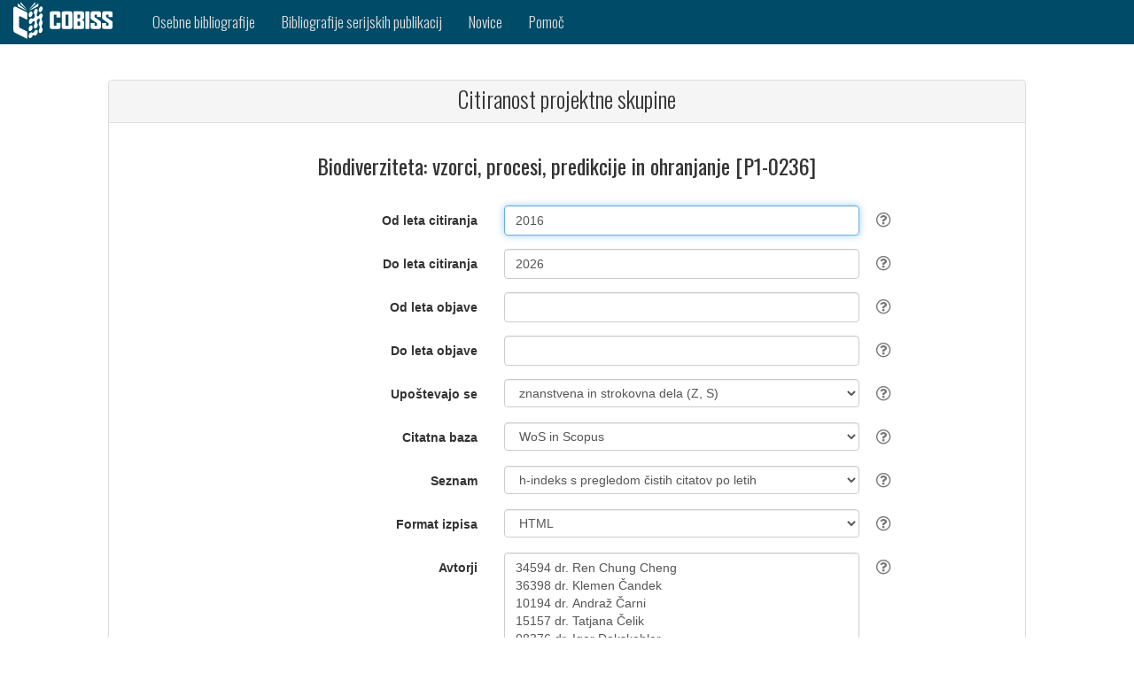

--- FILE ---
content_type: text/html;charset=UTF-8
request_url: https://bib.cobiss.net/biblioweb/cit/si/slv/citprj/8565
body_size: 5333
content:
<?xml version="1.0" encoding="UTF-8"?>
<!DOCTYPE html>
<html lang="sl" class="no-js" xmlns="http://www.w3.org/1999/xhtml">
		<head>
			<meta charset="utf-8" />
			<title>Citiranost projektne skupine</title>
			<meta content="width=device-width, initial-scale=1" name="viewport" />
			<base href="https://bib.cobiss.net:443/biblioweb/" />
			
		<link rel="apple-touch-icon" href="assets/icons/cobiss144x144.png" sizes="144x144" />
		<link rel="apple-touch-icon" href="assets/icons/cobiss72x72.png" sizes="72x72" />
		<link rel="apple-touch-icon" href="assets/icons/cobiss57x57.png" sizes="57x57" />
		
		<link rel="icon" type="image/png" href="assets/icons/cobiss16x16.png" sizes="16x16" />
		<link rel="icon" type="image/png" href="assets/icons/cobiss32x32.png" sizes="32x32" />
		<link rel="icon" type="image/png" href="assets/icons/cobiss96x96.png" sizes="96x96" />
	  		
	  		<link href="//fonts.googleapis.com/css?family=Oswald:300,400,500,700&amp;subset=latin-ext,latin" rel="stylesheet" type="text/css" />
	  		<link href="assets/style/plugins/bootstrap/css/bootstrap.css" rel="stylesheet" type="text/css" />
	  		
	  		
	  		<link media="all" rel="stylesheet" href="https://maxcdn.bootstrapcdn.com/font-awesome/4.7.0/css/font-awesome.min.css" />
	  		<link href="assets/style/custom.css" rel="stylesheet" type="text/css" />
	<script src="assets/scripts/vendor/jquery/jquery-3.1.1.min.js" type="text/javascript"></script>
	<script src="assets/style/plugins/bootstrap/js/bootstrap.min.js" type="text/javascript"></script>
	<script src="https://code.jquery.com/ui/1.12.1/jquery-ui.js"></script>
		</head>
		<body>
			<div>
	
	
	<nav class="navbar navbar-inverse">
		<div class="container-fluid">
			<div class="navbar-header">
				<button type="button" class="navbar-toggle" data-toggle="collapse" data-target="#myNavbar" aria-label="navigation button">
					<span class="icon-bar"></span>
					<span class="icon-bar"></span>
					<span class="icon-bar"></span>
				</button>
				<a class="navbar-brand" href="https://www.cobiss.si" aria-label="cobiss" target="_blank" rel="noopener"><img src="assets/icons/COBISS-inv-horizontal.svg" style="height:42px;width:112px" alt="" /></a>
			</div>

			<div class="collapse navbar-collapse" id="myNavbar">
				<ul class="nav navbar-nav">
						<li>
							<a href="search/si/slv/conor">
								<span class="hidden-md hidden-sm hidden-xs">Osebne bibliografije</span>
								<span class="hidden-lg">Osebne bibl.</span>
							</a>
						</li>

					<li>
						<a href="search/si/slv/serial">
							<span class="hidden-md hidden-sm hidden-xs">Bibliografije serijskih publikacij</span>
							<span class="hidden-lg">Bibl. serij. publ.</span>
						</a>
					</li>

					<li>
						<a href="info/si/slv/news/10">Novice</a>
					</li>
					<li>
					<a href="info/si/slv/help" target="_blank">Pomoč</a>
					</li>
					
				</ul>
			</div>
		</div>
	</nav>
			</div>
			<div>

<br /><br />
<div class="container-fluid">
	<div class="row content">
		<div class="col-md-1 col-sm-1 col-xs-0"></div>
		<div class="col-md-10 col-sm-10 col-xs-12 text-left">
		<div class="panel panel-default">
				<div class="panel-heading">
					<h1>Citiranost projektne skupine</h1>
				</div>
				
				<div class="panel-body">
					<form method="post" class="register-form form-horizontal" role="form" action="" name="biblioForm" id="biblioForm">
						<h3 class="text-center">Biodiverziteta: vzorci, procesi, predikcije in ohranjanje [P1-0236]</h3>

						<div class="form-group">
							<label class="col-sm-5 control-label" for="rescode"></label>
							<div class="col-sm-5">
								<input name="fullName" id="fullName" value="Biodiverziteta: vzorci, procesi, predikcije in ohranjanje [P1-0236]" type="hidden" />
								<input name="uniqueCode" id="uniqueCode" value="8565" type="hidden" />
								<input name="biblioUrl" id="biblioUrl" type="hidden" />
								<input name="errorMsg" id="errorMsg" type="hidden" />
								<input name="researchers" id="researchers" value="34594 dr. Ren Chung Cheng
36398 dr. Klemen Čandek
10194 dr. Andraž Čarni
15157 dr. Tatjana Čelik
08376 dr. Igor Dakskobler
32208 dr. Matjaž Gregorič
17554 Olga Kardoš
28436 dr. Simona Kralj Fišer
19326 dr. Matjaž Kuntner
38268 dr. Filip Küzmič
32700 Tjaša Lokovšek
30797 dr. Andrej Paušič
37556 dr. Shakira Guani Quinones Lebron
17345 Iztok Sajko
17094 dr. Urban Šilc
50578 dr. Eva Turk
08056 dr. Branko Vreš" type="hidden" />
							 </div>
							
						</div>

						
						<div class="form-group">
							<label class="col-sm-5 control-label" for="fromYear">Od leta citiranja</label>
							<div class="col-sm-5">
								<input tabindex="1" autofocus="true" class="form-control placeholder-no-fix" name="fromYear" id="fromYear" type="text" value="2016" />
							</div>
							<div class="tool-tip">
								<i class="tool-tip__icon fa fa-question-circle-o"></i>
								<div class="tool-tip__info">
									<p>Izpis od izbranega leta citiranja dalje. Privzeta vrednost je začetno leto zadnjega desetletnega obdobja, ki ga je možno ročno spremeniti.
									</p>
								</div>
 							</div>
						</div>

						
						<div class="form-group">
							<label class="col-sm-5 control-label" for="toYear">Do leta citiranja</label>
							<div class="col-sm-5">
								<input tabindex="2" class="form-control placeholder-no-fix" name="toYear" id="toYear" type="text" value="2026" />
							</div>
							<div class="tool-tip">
								<i class="tool-tip__icon fa fa-question-circle-o"></i>
								<div class="tool-tip__info">
									<p>Izpis do izbranega leta citiranja. Privzeta vrednost je tekoče leto, ki ga je možno ročno spremeniti.
									</p>
								</div>
							</div>
						</div>

						
						<div class="form-group">
							<label class="col-sm-5 control-label" for="fromYearPub">Od leta objave</label>
							<div class="col-sm-5">
								<input tabindex="3" autofocus="true" class="form-control placeholder-no-fix" name="fromYearPub" id="fromYearPub" type="text" />
							</div>
							<div class="tool-tip">
								<i class="tool-tip__icon fa fa-question-circle-o"></i>
								<div class="tool-tip__info">
									<p>Izpis od izbranega leta objave dalje.
									</p>
								</div>
							</div>
						</div>

						
						<div class="form-group">
							<label class="col-sm-5 control-label" for="toYearPub">Do leta objave</label>
							<div class="col-sm-5">
								<input tabindex="4" class="form-control placeholder-no-fix" name="toYearPub" id="toYearPub" type="text" />
							</div>
							<div class="tool-tip">
								<i class="tool-tip__icon fa fa-question-circle-o"></i>
								<div class="tool-tip__info">
									<p>Izpis do izbranega leta objave.
									</p>
								</div>
							</div>
						</div>

						
						<div class="form-group">
							<label class="col-sm-5 control-label" for="unit">Upoštevajo se</label>	
							<div class="col-sm-5">
								<select tabindex="5" class="form-control" id="unit" name="unit" size="1">
										<option value="ZS" selected="selected">znanstvena in strokovna dela (Z, S)</option>
										<option value="Z">znanstvena dela (Z)</option>
								</select>
							</div>
							<div class="tool-tip">
								<i class="tool-tip__icon fa fa-question-circle-o"></i>
								<div class="tool-tip__info">
									<table cellspacing="5" class="frmHlp">
										<tbody>
											<tr>
												<td><strong>znanstvena in strokovna dela (Z, S)</strong></td>
												<td>Upoštevajo se dela, ki se glede na ARIS-ov pravilnik uvrščajo med znanstvena in strokovna dela.</td></tr>
											<tr>
												<td><strong>znanstvena dela (Z)</strong></td>
												<td>Upoštevajo se dela, ki se glede na ARIS-ov pravilnik uvrščajo med znanstvena dela.</td></tr>
										</tbody>
									</table>
								</div>
							</div>
						</div>

						
						<div class="form-group">
							<label class="col-sm-5 control-label" for="citbase">Citatna baza</label>
							<div class="col-sm-5">
								<select tabindex="6" class="form-control" id="citBase" name="citBase" size="1">
										<option value="WS" selected="selected">WoS in Scopus</option>
										<option value="W">WoS</option>
										<option value="S">Scopus</option>
								</select>
							</div>
							<div class="tool-tip">
								<i class="tool-tip__icon fa fa-question-circle-o"></i>
								<div class="tool-tip__info">
									<table cellspacing="5" class="frmHlp">
										<tbody>
											<tr>
												<td><strong>WoS in Scopus</strong></td>
												<td>Izpišejo se podatki o citiranosti iz baz podatkov Web of Science in Scopus.</td>
											</tr>
											<tr>
												<td><strong>WoS</strong></td>
												<td>Izpišejo se podatki o citiranosti iz baze podatkov Web of Science.</td>
											</tr>
											<tr>
												<td><strong>Scopus</strong></td>
												<td>Izpišejo se podatki o citiranosti iz baze podatkov Scopus.</td>
											</tr>
										</tbody>
									</table>
								</div>
							</div>
						</div>

						
						<div class="form-group">
							<label class="col-sm-5 control-label" for="citype">Seznam</label>
							<div class="col-sm-5">
								<select tabindex="7" class="form-control" id="citType" name="citType" size="1">
										<option value="H">h-indeks</option>
										<option value="HY" selected="selected">h-indeks s pregledom čistih citatov po letih</option>
										<option value="Y">po letih citiranja</option>
										<option value="PY">po letih objave</option>
										<option value="J">po revijah</option>
										<option value="C">povezani zapisi</option>
								</select>
							</div>
							<div class="tool-tip">
								<i class="tool-tip__icon fa fa-question-circle-o"></i>
								<div class="tool-tip__info">
									<table cellspacing="5" class="frmHlp">
										<tbody>
											<tr>
												<td><strong>h-indeks</strong></td>
												<td>Izpiše se h-indeks in število čistih citatov (CI) posameznih bibliografskih enot v izbranem obdobju.</td>
											</tr>
											<tr>
												<td><strong>h-indeks s pregledom čistih citatov po letih</strong></td>
												<td>Izpiše se h-indeks in število čistih citatov (CI) posameznih bibliografskih enot v izbranem obdobju (skupaj in po posameznih letih).</td>
											</tr>
											<tr>
												<td><strong>po letih citiranja</strong></td>
												<td>Izpišejo se podatki o citiranosti v izbranem obdobju. Stolpec leto predstavlja leto, v katerem so se citati pojavili (ne glede na leto, v katerem so bili objavljeni citirani članki).</td>
											</tr>
											<tr>
												<td><strong>po letih objave</strong></td>
												<td>Izpišejo se podatki o citiranosti glede na leto objave del (padajoče).</td>
											</tr>
											<tr>
												<td><strong>po revijah</strong></td>
												<td>Izpišejo se podatki o citiranosti objav v posameznih revijah (za izbrano obdobje citiranja).</td>
											</tr>
											<tr>
												<td><strong>povezani zapisi</strong></td>
												<td>Izpišejo se vsa dela v izbranem obdobju, ki so povezana s pripadajočimi zapisi v Web of Science in/ali Scopus (tudi tista, ki niso citirana, če sta polji Od leta citiranja in Do leta citiranja prazni).</td>
											</tr>
										</tbody>
									</table>
								</div>
							</div>
						</div>

						
						<div class="form-group">
							<label class="col-sm-5 control-label" for="outputFormat">Format izpisa</label>	
							<div class="col-sm-5">
								<select tabindex="8" class="form-control" id="outputFormat" name="outputFormat" size="1">
										<option value="H" selected="selected">HTML</option>
										<option value="X">XML</option>
										<option value="J">JSON</option>
								</select>
							</div>
							<div class="tool-tip">
								<i class="tool-tip__icon fa fa-question-circle-o"></i>
								<div class="tool-tip__info">
									<table cellspacing="5" class="frmHlp">
										<tbody>
											<tr>
												<td><strong>HTML</strong></td>
												<td>Format HTML je namenjen prikazu podatkov o citiranosti v spletnem brskalniku.</td>
											</tr>
											<tr>
												<td><strong>XML</strong></td>
												<td>Strukturirani izpis v formatu XML (Extensible Markup Language) vsebuje nabor podatkov o citiranosti, namenjen shranjevanju in prenosu podatkov.</td>
											</tr>
											<tr>
												<td><strong>JSON</strong></td>
												<td>Strukturirani izpis v formatu JSON (JavaScript Object Notation) vsebuje nabor podatkov o citiranosti, namenjen shranjevanju in prenosu podatkov.</td>
											</tr>
										</tbody>
									</table>
								</div>
							</div>
						</div>
							<div class="form-group">
								<label class="col-sm-5 control-label" for="researchers">Avtorji</label>
								
								<div class="col-sm-5">
									<textarea tabindex="9" class="form-control vresize" name="authors" id="authors" type="text" rows="10">34594 dr. Ren Chung Cheng
36398 dr. Klemen Čandek
10194 dr. Andraž Čarni
15157 dr. Tatjana Čelik
08376 dr. Igor Dakskobler
32208 dr. Matjaž Gregorič
17554 Olga Kardoš
28436 dr. Simona Kralj Fišer
19326 dr. Matjaž Kuntner
38268 dr. Filip Küzmič
32700 Tjaša Lokovšek
30797 dr. Andrej Paušič
37556 dr. Shakira Guani Quinones Lebron
17345 Iztok Sajko
17094 dr. Urban Šilc
50578 dr. Eva Turk
08056 dr. Branko Vreš</textarea>
									<div align="left">
										<input name="doCheckCodes" id="doCheckCodes" type="checkbox" style="display:none" />
										<input tabindex="11" class="btn-link" id="chkcodesbtn" type="submit" value="Osveži seznam avtorjev" disabled="disabled" />
									</div>
								</div>
								<div class="tool-tip">
									<i class="tool-tip__icon fa fa-question-circle-o"></i>
									<div class="tool-tip__info">
										<p>Seznam članov skupine (lahko ga poljubno spreminjamo, po vsaki spremembi je treba klikniti gumb "Osveži seznam avtorjev"). Šifre raziskovalcev lahko vnesemo zaporedno v eni vrstici (ločimo jih z vejico ali podpičjem) ali pa vsako šifro vnesemo v svojo vrstico.</p>
									</div>
								</div>
							</div>

						

						
						<input tabindex="10" class="form-control placeholder-no-fix" name="email" id="email" type="hidden" />
						<br />
								
						
						<div class="alert alert-danger" role="alert" id="errorBlock"></div>

						
						<div class="row" style="margin-bottom:20px">
							<div class="col-sm-5 col-xs-0"></div>
							<div class="col-sm-7 col-xs-12">
								<button style="margin-right: 1em; " tabindex="11" class="btn btn-primary" id="submitbtn" type="button"> 
									PRIPRAVA IZPISA
								</button>
								
							</div>
						</div>
						
						
						<div class="row" style="margin-bottom:20px">
							<div class="col-xs-12">
								<div class="alert alert-success text-center" role="alert" id="successBlock"></div>
							</div>
						</div>
					</form>
				</div>
			</div>

			<p></p>
	<script>
		var biblioUnitsUrl = 'authorCobissList/' + 'si'  + '/' + 'slv' + '/' +'citprj' + '/';
		//var checkForFileUrl = 'checkForFile/' + 'si'  + '/' + 'slv';
		var bibNull = 'Ni zapisov, ki bi ustrezali podanim kriterijem.';
		var selectAll = 'označi vse';
		var isCitationsChecked = 'označi vse';
		var cobissPlusLink='';

		var locale = {
				errorEmail:"Naslov v polju 'Poslati na e-naslov' ni veljaven.",
				errorFromYear:"V polju 'Od leta' vpišite letnico ali pustite prazno.",
				errorFromYearEmpty:"V polju 'Od leta' vpišite letnico.",
				errorYearMax:"Letnica v polju 'Od leta' je lahko največ za ena višja od tekočega leta.",
				errorYearMin:"V polju 'Od leta' je vpisana letnica, nižja od 1900.",
				errorFromYearCit:"V polju 'Od leta citiranja' vpišite letnico ali pustite prazno.",
				errorFromYearPub:"V polju 'Od leta objave' vpišite letnico ali pustite prazno.",
				errorYearDiff:"V polju 'Od leta' je letnica višja kot v polju 'Do leta'.",
				errorYearCitDiff:"V polju 'Od leta citiranja' je letnica višja kot v polju 'Do leta citiranja'.",
				errorYearPubDiff:"V polju 'Od leta objave' je letnica višja kot v polju 'Do leta objave'.",
				errorToYear:"V polju 'Do leta' vpišite letnico ali pustite prazno.",
				errorToYearEmpty:"V polju 'Do leta' vpišite letnico.",
				errorToYearMax:"Letnica v polju 'Do leta' je lahko največ za ena višja od tekočega leta.",
				errorToYearMin:"V polju 'Do leta' je vpisana letnica, nižja od 1900",
				errorToYearCit:"V polju 'Do leta citiranja' vpišite letnico ali pustite prazno.",
				errorToYearPub:"V polju 'Do leta objave' vpišite letnico ali pustite prazno.",
				errorInBiblioCreate:"Napaka v izdelavi bibliografije",
				bibCreate:"Bibliografija se bo izpisala v novem oknu",
				citCreate:"Citati se bodo izpisali v novem oknu",
				evalCreate:"Bibliografski kazalci raziskovalne uspešnosti bodo izpisani v novem oknu",
				habCreate:"Bibliografski kazalci uspešnosti za izvolitev v naziv se bodo izpisali v novem oknu",
				verifyCreate:"Seznam bibliografskih enot za verifikacijo se bo izpisal v novem oknu.",
				verifyCreateExcel:"Seznam bibliografskih enot za verifikacijo se bo izpisal v Excel, ki ga lahko prenesete na svoj računalnik.",
				bibEmail:"Čez nekaj časa boste izpis prejeli na e-naslov, ki ste ga navedli. Če niste vnesli pravilnega naslova, izpisa ne boste prejeli."
		};
	</script>
			<script src="assets/scripts/cit.js"></script>
			<script src="assets/scripts/common.js"></script>
			<script src="assets/scripts/validation.js"></script>
		</div>
		<div class="col-md-1 col-sm-1 col-xs-0"></div>
	</div>
</div>
				
			</div>
			<div><html xmlns="http://www.w3.org/1999/xhtml">
		<footer class="container-fluid">

			
			<div class="row langRow">
				<div class="col-xs-12">
							<a href="cit/si/slv/citprj/8565">Slovenščina</a>	 | 
						
						
						<a href="cit/si/eng/citprj/8565" id="eng">English</a>
				</div>
			</div>

			
						
			<div class="row">
				<div class="col-lg-4 col-md-4 col-sm-4 col-xs-12">
					<h4 class="post-title"><a href="https://www.sicris.si/" target="_blank" rel="noopener">SICRIS</a></h4>
						<h4 class="post-title">
							<a href="https://plus-legacy.cobiss.net/cobiss/si/sl/jcr" target="_blank" rel="noopener">JCR</a>  | 
							<a href="https://plus-legacy.cobiss.net/cobiss/si/sl/snip" target="_blank" rel="noopener">SNIP</a>
						</h4>
				</div>
				<div class="col-lg-4 col-md-4 col-sm-4 col-xs-12">
						<h4 class="post-title">
							<a href="https://www.izum.si/piskotki.htm" target="_blank" rel="noopener">PIŠKOTKI</a> |
							<a href="https://izum.si/varstvo-osebnih-podatkov/" target="_blank" rel="noopener">VARSTVO OSEBNIH PODATKOV</a>
								| <a href="https://izum.si/izjava-o-dostopnosti/" target="_blank" rel="noopener">IZJAVA O DOSTOPNOSTI</a>
						</h4>
				</div>
				<div class="col-lg-4 col-md-4 col-sm-4 col-xs-12">
					<h4 class="post-title">KONTAKT</h4>
					<p>
						Klicni center: 02 2520 333<br />
						Pon‒pet 7.30–20.00, sob 7.30–13.00<br /> 
						E-pošta: <a href="mailto:podpora@izum.si">podpora@izum.si</a>
							<br />
							Portal: <a href="https://jiraizum.atlassian.net/servicedesk/customer/portal/50">Podpora IZUM</a>
					</p>
				</div>
			</div>

			
			<div id="biblio-footer">
				<div class="copy-right pull-left">
					<p>
						© 2019
						<script>
							new Date().getFullYear() > 2019 && document.write("- " + new Date().getFullYear());
						</script>
						<a href="https://izum.si/" target="_blank" rel="noopener">IZUM</a> – Institut informacijskih znanosti, Maribor
					</p>
				</div>
				<div class="menu-third pull-right">
					<ul>
						<li><a href="https://www.facebook.com/COBISS.SI/" class="fa fa-facebook" aria-label="facebook" target="_blank" rel="noopener"></a></li>
						<li><a href="https://twitter.com/cobissnet" class="fa fa-twitter" aria-label="twitter" target="_blank" rel="noopener"></a></li>
						<li><a href="https://www.linkedin.com/company/institute-of-information-science" class="fa fa-linkedin" aria-label="linkedin" target="_blank" rel="noopener"></a></li>
						<li><a href="https://www.youtube.com/channel/UCZkUgRB3pMRDxy8hwD2Lj2w" class="fa fa-youtube" aria-label="youtube" target="_blank" rel="noopener"></a></li>
					</ul>
				</div>
			</div>
		</footer>

</html>
			</div>
		</body>
	</html>